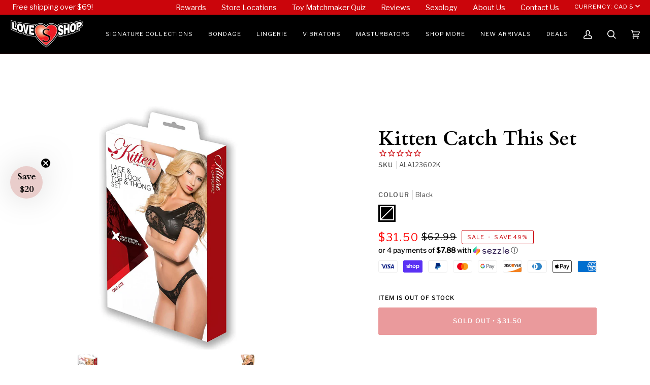

--- FILE ---
content_type: text/javascript
request_url: https://loveshop.ca/cdn/shop/t/182/assets/algolia_config.js?v=12838506127124851521764280443
body_size: 345
content:
window.algoliaShopify={},algoliaShopify.config={app_id:"JEVXE3F4YO",search_api_key:"cd156c8ae556b57bbfbb9fc17c6ca933",index_prefix:"shopify_",index_products:!0,index_collections:!0,index_articles:!1,index_pages:!1,sort_orders:[{key:"price",title:"Price",asc:{active:!1,title:"Cheapest first"}},{key:"price_ratio",title:"Price ratio",asc:{active:!1,title:"Highest discount first"}},{key:"published_at",title:"Publication date",desc:{active:!1,title:"Newest first"}},{key:"published_at",title:"Publication date",asc:{active:!1,title:"Oldest first"}},{key:"vendor",title:"Vendor",desc:{active:!1,title:"Vendor Z-A"}},{key:"vendor",title:"Vendor",asc:{active:!1,title:"Vendor"}},{key:"inventory_quantity",title:"Inventory quantity",desc:{active:!1,title:"Most available"}},{key:"grams",title:"Weight",desc:{active:!1,title:"Heaviest first"}},{key:"grams",title:"Weight",asc:{active:!1,title:"Lightest first"}},{key:"title",title:"Name",desc:{active:!1,title:"Name Z-A"}},{key:"price",title:"Price",desc:{active:!1,title:"Most expensive first"}},{key:"recently_ordered_count",title:"Popularity",desc:{active:!1,title:"Most popular"}},{key:"title",title:"Name",asc:{active:!1,title:"Name"}}],facets:[{enabled:!1,name:"product_type",title:"Type",type:"conjunctive",available_types:["menu","conjunctive","disjunctive"],forgettable:null,searchable:!1,refined_first:!1,removeAble:null},{enabled:!1,name:"price_range",title:"Price range",type:"disjunctive",available_types:["disjunctive"],forgettable:null,searchable:!1,refined_first:!1,removeAble:null},{enabled:!1,name:"tags",title:"Tags",type:"conjunctive",available_types:["menu","conjunctive","disjunctive"],forgettable:null,searchable:!1,refined_first:!1,removeAble:null},{enabled:!0,name:"price",title:"Price",type:"slider",available_types:["slider"],forgettable:null,searchable:!1,refined_first:!1,removeAble:null},{enabled:!0,name:"options.colour",title:"Colour",type:"conjunctive",available_types:["conjunctive","disjunctive","slider"],forgettable:!0,searchable:!0,refined_first:!1,removeAble:null},{enabled:!0,name:"options.flavor",title:"Flavor",type:"conjunctive",available_types:["conjunctive","disjunctive","slider"],forgettable:!0,searchable:!0,refined_first:!1,removeAble:null},{enabled:!0,name:"options.material",title:"Material",type:"conjunctive",available_types:["conjunctive","disjunctive","slider"],forgettable:!0,searchable:!0,refined_first:!1,removeAble:null},{enabled:!0,name:"vendor",title:"Vendor",type:"conjunctive",available_types:["menu","conjunctive","disjunctive"],forgettable:null,searchable:!1,refined_first:!1,removeAble:null}],autocomplete_see_all:!1,colors:{main:"#158EC2",secondary:"#888",highlight:"#158EC2"},autocomplete_enabled:!1,autocomplete_debug:!1,input_selector:'form[action="/search"] input[type="text"], form[action="/search"] input[type="search"]',products_autocomplete_hits_per_page:8,collections_autocomplete_hits_per_page:2,articles_autocomplete_hits_per_page:2,pages_autocomplete_hits_per_page:2,instant_search_enabled:!0,instant_search_enabled_on_collection:!1,results_selector:".thisIsSearch",products_full_results_hits_per_page:24,collections_full_results_hits_per_page:10,show_products:!0,analytics_enabled:!0,usertoken_with_cookies:"disabled",collection_id_indexing:!0,collection_id_query_rules:!1,collection_search_feature_enabled:!1,collection_css_selector:".main-content",collection_facets:null,collection_sort_orders:null,stock_policy:"continue",billed_by_shopify:!0,billing_paused_at:null,billing_paused_reason:null,autocomplete_query_suggestions:!1,query_suggestions_index_name:"",suggestions_autocomplete_hits_per_page:2,locations_inventory_enabled:!1,markets_indexing_enabled:!1,markets_mapping:[],markets_available:[],markets_webhooks:{product_incremental_sync:"",product_feeds:[]},dynamic_selector:!1,store_currency:"CAD",restart_index_enabled:!1,app_block_analytics_disabled:!1,stream_translate_option_names_enabled:!1,app_block_translated_option_names_enabled:!1,default_facet_param_limit:10,app_blocks_dynamic_widgets_beta_enabled:!1,app_block_inv_avail_replace_can_order:!1};
//# sourceMappingURL=/cdn/shop/t/182/assets/algolia_config.js.map?v=12838506127124851521764280443


--- FILE ---
content_type: text/javascript
request_url: https://loveshop.ca/cdn/shop/t/182/assets/algolia_autocomplete_articles_plugin.js?v=22379447095590808261764280443
body_size: -552
content:
(function(algolia){"use strict";const getAlgoliaResults=algolia.externals.getAlgoliaResults,{config,translations,headerTemplate,articlesTemplate}=algolia;algolia.articlesPlugin={getSources({query}){return[{sourceId:"articles",getItems(){return getAlgoliaResults({searchClient:algolia.searchClient,queries:[{indexName:config.index_prefix+"articles",query,params:{hitsPerPage:config.articles_autocomplete_hits_per_page,clickAnalytics:config.analytics_enabled}}]})},templates:{header({html,state}){const resource=translations.articles;return headerTemplate({html,state},resource)},item({item,html,components}){const itemLink=`/blogs/${item.blog.handle}/${item.handle}`;return articlesTemplate({item,html,components},itemLink)}}}]}}})(window.algoliaShopify);
//# sourceMappingURL=/cdn/shop/t/182/assets/algolia_autocomplete_articles_plugin.js.map?v=22379447095590808261764280443


--- FILE ---
content_type: text/javascript
request_url: https://loveshop.ca/cdn/shop/t/182/assets/algolia_translations.js?v=55931636861960859011764280443
body_size: -305
content:
(function(algolia){"use strict";algolia.translations={searchTitle:"Search result",search:"Current search",allProducts:"See all products ",matching:"matching",sortBy:"Sorted by",relevance:"Relevance",outOf:"out of",resultsFound:"results found",oneResultFound:"1 result found",noResultFound:"No result found",addToCart:"Add to cart",searchForProduct:"Search for products",selectedFilter:"Selected filters",clearAll:"Clear all",outOfStock:"Out of stock",products:"Products",collections:"Collections",articles:"Articles",pages:"Pages",try:"Try",clearFilters:"clearing the filters",or:"or",changeInput:"changing your input",showLess:"Show less",showMore:"Show more"},algolia.translation_helpers={no_result_for:function(text){return'No result for " '+text+' ".'},in:function(processingTimeMS){return"in "+processingTimeMS/1e3+"s"},outOf:function(page,hitsPerPage,nbHits){return page*hitsPerPage+1+"-"+Math.min((page+1)*hitsPerPage,nbHits)+" out of"},by:function(text){return text?" by "+text:""},render_title:function(text,query){return text==="Products"&&query?text+" for "+query:text}}})(window.algoliaShopify);
//# sourceMappingURL=/cdn/shop/t/182/assets/algolia_translations.js.map?v=55931636861960859011764280443


--- FILE ---
content_type: text/javascript
request_url: https://loveshop.ca/cdn/shop/t/182/assets/discountCodePlugin.js?v=122038726175337160431764280443
body_size: 1064
content:
var graphqlEndpoint="https://loveshop.ca/api/2023-01/graphql.json",storefrontAccessToken="09b3ae3622a15d4b0151522aeb76c484",invalidDiscountCodeError="This discount can't be used with existing discounts",unknownError="We are having trouble applying that discount code, please try again later",defaultDiscounts="DISCOUNTS";function getCookieFieldValue(cookieName){var cookieValue=document.cookie.split(";").map(function(cookie){return cookie.trim()}).filter(function(cookie){return cookie.split("=")[0]===cookieName}).map(function(cookie){return cookie.split("=")[1]})[0];if(!cookieValue)throw new Error("Cookie field not present "+cookieName);return decodeURIComponent(cookieValue)}var applyDiscountMutation="mutation cartDiscountCodesUpdate($cartId: ID!, $discountCodes: [String!]) {\n    cartDiscountCodesUpdate(cartId: $cartId, discountCodes: $discountCodes) {\n      cart {\n        id\n        cost {\n            checkoutChargeAmount {\n                amount\n                currencyCode\n            }\n            totalAmount {\n                amount\n                currencyCode\n            }\n            subtotalAmount {\n                amount\n                currencyCode\n            }\n            totalTaxAmount {\n                amount\n                currencyCode\n            }\n        }\n        discountCodes {\n            applicable\n            code\n        }\n        lines(first: 100) {\n            edges {\n                node {\n                    discountAllocations {\n                        discountedAmount {\n                            amount\n                        }\n                    }\n                }\n            }\n        }\n      }\n      userErrors {\n        field\n        message\n      }\n    }\n}",interval;function updateDiscountFields(checkoutAmount,discountAmount,discountCode,isApplied,currencyCode){function formatCurrency(value){return"$ ".concat(value==null?void 0:value.toFixed(2)," ").concat(currencyCode)}if(clearInterval(interval),!isNaN(discountAmount)&&discountAmount>0){var total=checkoutAmount+discountAmount,percentage=discountAmount/total*100;percentage=isFinite(percentage)?percentage:100,document.getElementById("discount-name").innerText=isApplied?discountCode:defaultDiscounts,document.getElementById("discount-subtotal").innerText=formatCurrency(total),document.getElementById("discount-percent").innerText="(".concat(percentage.toFixed(0)," %)"),document.getElementById("discount-discount").innerText=formatCurrency(0-discountAmount),document.getElementById("discount-total").innerText=formatCurrency(checkoutAmount),document.getElementById("current-cart-value").setAttribute("data-header-cart-price",checkoutAmount*100),document.getElementById("discount-subtotals").style.removeProperty("display")}else document.getElementById("discount-subtotals").style.display="none";var removeDiscountElement=document.getElementById("discount-code-remove");if(isApplied)removeDiscountElement.style.removeProperty("display");else{removeDiscountElement.style.display="none";var cartTotalRedux=checkoutAmount;document.getElementById("current-cart-value").setAttribute("data-header-cart-price",cartTotalRedux*100)}var times=0;interval=setInterval(function(){var themeTotal=document.querySelector("[data-cart-final]");if(themeTotal){var formatted=formatCurrency(checkoutAmount);themeTotal.innerText!==formatted?themeTotal.innerText=formatCurrency(checkoutAmount):times>=10&&clearInterval(interval),times+=1}},500)}function handleDiscount(isValid,error,discountCode){["theme:cart:reload"].forEach(function(eventName){var e=document.createEvent("HTMLEvents");e.initEvent(eventName,!0,!0),e.eventName=eventName,document.dispatchEvent(e)});var errorElement=document.getElementById("discount-code-error");!isValid&&discountCode?errorElement.innerText=invalidDiscountCodeError:error&&discountCode?errorElement.innerText=unknownError:(document.getElementById("discount-code-value").value="",errorElement.innerText="")}function updateCartData(cartPromise,cartAccessor,discountCode){return cartPromise.then(function(response){return response.json()}).then(function(data){var _a,_b,_c,_d,_e,_f,_g;var cart=cartAccessor(data),isValid=(cart==null?void 0:cart.discountCodes)&&cart.discountCodes[0]&&cart.discountCodes[0].applicable===!0;handleDiscount(isValid,null,discountCode);var discountCodeName=(cart==null?void 0:cart.discountCodes)&&cart.discountCodes[0]&&cart.discountCodes[0].code,totalAmount=parseFloat((_b=(_a=cart==null?void 0:cart.cost)==null?void 0:_a.totalAmount)==null?void 0:_b.amount),taxAmount=parseFloat((_d=(_c=cart==null?void 0:cart.cost)==null?void 0:_c.totalTaxAmount)==null?void 0:_d.amount)||0,checkoutAmount=totalAmount-taxAmount,currencyCode=(_f=(_e=cart==null?void 0:cart.cost)==null?void 0:_e.checkoutChargeAmount)==null?void 0:_f.currencyCode,totalDiscount=0;(((_g=cart==null?void 0:cart.lines)==null?void 0:_g.edges)||[]).forEach(function(node){node.node.discountAllocations.forEach(function(discountAmount){totalDiscount+=parseFloat(discountAmount.discountedAmount.amount)})}),updateDiscountFields(checkoutAmount,totalDiscount,discountCodeName,isValid,currencyCode)}).catch(function(error){handleDiscount(!1,error,discountCode),updateDiscountFields(0,0,"",!1,"")})}function applyDiscountCode(discountCode){var mutation=fetch(graphqlEndpoint,{method:"POST",headers:{"Content-Type":"application/json","X-Shopify-Storefront-Access-Token":storefrontAccessToken},body:JSON.stringify({query:applyDiscountMutation,variables:{cartId:"gid://shopify/Cart/".concat(getCookieFieldValue("cart")),discountCodes:[discountCode]}})});function cartAccessor(data){var _a,_b;return(_b=(_a=data==null?void 0:data.data)==null?void 0:_a.cartDiscountCodesUpdate)==null?void 0:_b.cart}updateCartData(mutation,cartAccessor,discountCode)}function initState(){var cartId="gid://shopify/Cart/".concat(getCookieFieldValue("cart")),query='\n    query {\n      cart(id: "'.concat(cartId,'") {\n        id\n        cost {\n            checkoutChargeAmount {\n                amount\n                currencyCode\n            }\n            totalAmount {\n                amount\n                currencyCode\n            }\n            subtotalAmount {\n                amount\n                currencyCode\n            }\n            totalTaxAmount {\n                amount\n                currencyCode\n            }\n        }\n        discountCodes {\n            applicable\n            code\n        }\n        lines(first: 100) {\n            edges {\n                node {\n                    discountAllocations {\n                        discountedAmount {\n                            amount\n                        }\n                    }\n                }\n            }\n        }\n      }\n    }\n  '),cartData=fetch(graphqlEndpoint,{method:"POST",headers:{"Content-Type":"application/json","X-Shopify-Storefront-Access-Token":storefrontAccessToken},body:JSON.stringify({query:query})});function cartAccessor(data){var _a;return(_a=data==null?void 0:data.data)==null?void 0:_a.cart}updateCartData(cartData,cartAccessor,"")}(function(){initState(),document.getElementById("discount-code-apply").onclick=function(){var value=document.getElementById("discount-code-value").value;applyDiscountCode((value||"").toUpperCase())},document.getElementById("discount-code-remove").onclick=function(){applyDiscountCode("")},document.addEventListener("theme:cart:change",initState),document.addEventListener("theme:drawer:open",initState)})();
//# sourceMappingURL=/cdn/shop/t/182/assets/discountCodePlugin.js.map?v=122038726175337160431764280443
